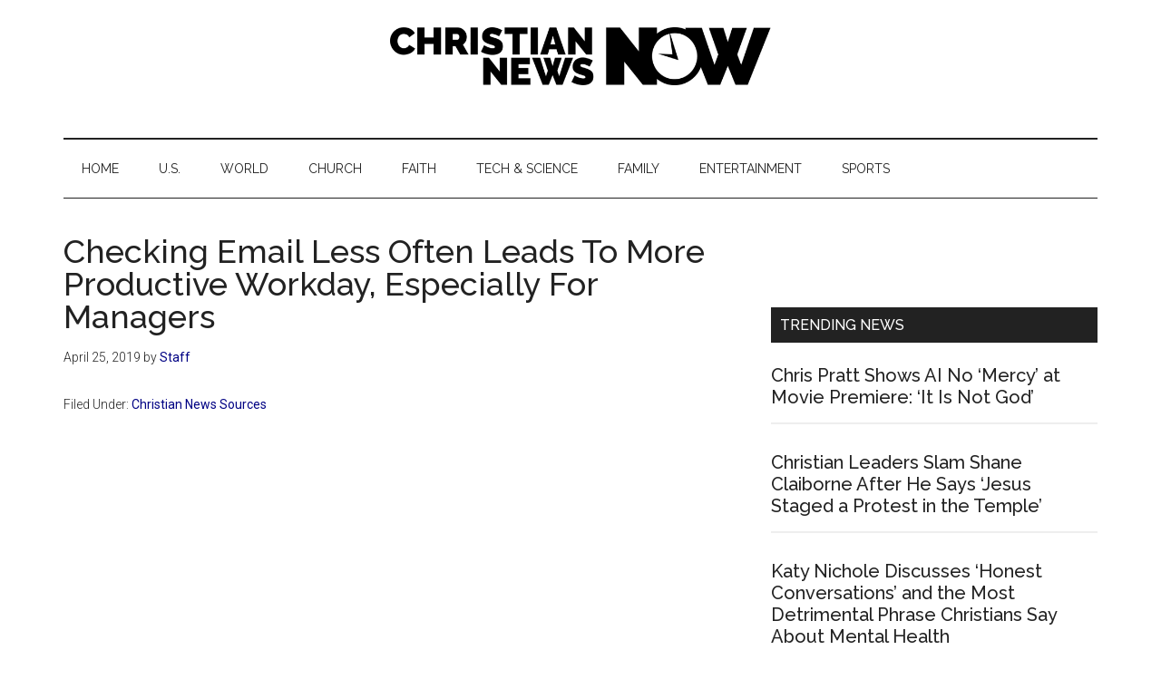

--- FILE ---
content_type: text/html; charset=UTF-8
request_url: https://christiannewsnow.com/checking-email-less-often-leads-to-more-productive-workday-especially-for-managers/
body_size: 11490
content:
<!DOCTYPE html>
<html lang="en-US">
<head >
<meta charset="UTF-8" />
<meta name="viewport" content="width=device-width, initial-scale=1" />
<!-- Manifest added by SuperPWA - Progressive Web Apps Plugin For WordPress -->
<link rel="manifest" href="/superpwa-manifest-nginx.json">
<meta name="theme-color" content="#D5E0EB">
<!-- / SuperPWA.com -->
<meta name='robots' content='index, follow, max-image-preview:large, max-snippet:-1, max-video-preview:-1' />
	<style>img:is([sizes="auto" i], [sizes^="auto," i]) { contain-intrinsic-size: 3000px 1500px }</style>
	
<!-- Google Tag Manager for WordPress by gtm4wp.com -->
<script data-cfasync="false" data-pagespeed-no-defer>
	var gtm4wp_datalayer_name = "dataLayer";
	var dataLayer = dataLayer || [];
</script>
<!-- End Google Tag Manager for WordPress by gtm4wp.com -->
	<!-- This site is optimized with the Yoast SEO plugin v26.2 - https://yoast.com/wordpress/plugins/seo/ -->
	<title>Checking Email Less Often Leads To More Productive Workday, Especially For Managers | Christian News Now</title>
	<link rel="canonical" href="https://christiannewsnow.com/checking-email-less-often-leads-to-more-productive-workday-especially-for-managers/" />
	<meta property="og:locale" content="en_US" />
	<meta property="og:type" content="article" />
	<meta property="og:title" content="Checking Email Less Often Leads To More Productive Workday, Especially For Managers | Christian News Now" />
	<meta property="og:url" content="https://christiannewsnow.com/checking-email-less-often-leads-to-more-productive-workday-especially-for-managers/" />
	<meta property="og:site_name" content="Christian News Now" />
	<meta property="article:published_time" content="2019-04-25T13:02:04+00:00" />
	<meta property="og:image" content="https://christiannewsnow.b-cdn.net/wp-content/uploads/2018/11/cnn-logo.jpg" />
	<meta property="og:image:width" content="600" />
	<meta property="og:image:height" content="330" />
	<meta property="og:image:type" content="image/jpeg" />
	<meta name="author" content="Staff" />
	<meta name="twitter:card" content="summary_large_image" />
	<meta name="twitter:label1" content="Written by" />
	<meta name="twitter:data1" content="Staff" />
	<script type="application/ld+json" class="yoast-schema-graph">{"@context":"https://schema.org","@graph":[{"@type":"Article","@id":"https://christiannewsnow.com/checking-email-less-often-leads-to-more-productive-workday-especially-for-managers/#article","isPartOf":{"@id":"https://christiannewsnow.com/checking-email-less-often-leads-to-more-productive-workday-especially-for-managers/"},"author":{"name":"Staff","@id":"https://christiannewsnow.com/#/schema/person/acf4e544f98f4e23097a84d5c99b105f"},"headline":"Checking Email Less Often Leads To More Productive Workday, Especially For Managers","datePublished":"2019-04-25T13:02:04+00:00","mainEntityOfPage":{"@id":"https://christiannewsnow.com/checking-email-less-often-leads-to-more-productive-workday-especially-for-managers/"},"wordCount":12,"publisher":{"@id":"https://christiannewsnow.com/#organization"},"articleSection":["Christian News Sources"],"inLanguage":"en-US"},{"@type":"WebPage","@id":"https://christiannewsnow.com/checking-email-less-often-leads-to-more-productive-workday-especially-for-managers/","url":"https://christiannewsnow.com/checking-email-less-often-leads-to-more-productive-workday-especially-for-managers/","name":"Checking Email Less Often Leads To More Productive Workday, Especially For Managers | Christian News Now","isPartOf":{"@id":"https://christiannewsnow.com/#website"},"datePublished":"2019-04-25T13:02:04+00:00","breadcrumb":{"@id":"https://christiannewsnow.com/checking-email-less-often-leads-to-more-productive-workday-especially-for-managers/#breadcrumb"},"inLanguage":"en-US","potentialAction":[{"@type":"ReadAction","target":["https://christiannewsnow.com/checking-email-less-often-leads-to-more-productive-workday-especially-for-managers/"]}]},{"@type":"BreadcrumbList","@id":"https://christiannewsnow.com/checking-email-less-often-leads-to-more-productive-workday-especially-for-managers/#breadcrumb","itemListElement":[{"@type":"ListItem","position":1,"name":"Home","item":"https://christiannewsnow.com/"},{"@type":"ListItem","position":2,"name":"Checking Email Less Often Leads To More Productive Workday, Especially For Managers"}]},{"@type":"WebSite","@id":"https://christiannewsnow.com/#website","url":"https://christiannewsnow.com/","name":"Christian News Now","description":"News for the Thinking Christian","publisher":{"@id":"https://christiannewsnow.com/#organization"},"potentialAction":[{"@type":"SearchAction","target":{"@type":"EntryPoint","urlTemplate":"https://christiannewsnow.com/?s={search_term_string}"},"query-input":{"@type":"PropertyValueSpecification","valueRequired":true,"valueName":"search_term_string"}}],"inLanguage":"en-US"},{"@type":"Organization","@id":"https://christiannewsnow.com/#organization","name":"Christian News Now","url":"https://christiannewsnow.com/","logo":{"@type":"ImageObject","inLanguage":"en-US","@id":"https://christiannewsnow.com/#/schema/logo/image/","url":"https://christiannewsnow.b-cdn.net/wp-content/uploads/2018/10/christian-news-now-logo.png","contentUrl":"https://christiannewsnow.b-cdn.net/wp-content/uploads/2018/10/christian-news-now-logo.png","width":968,"height":115,"caption":"Christian News Now"},"image":{"@id":"https://christiannewsnow.com/#/schema/logo/image/"}},{"@type":"Person","@id":"https://christiannewsnow.com/#/schema/person/acf4e544f98f4e23097a84d5c99b105f","name":"Staff","image":{"@type":"ImageObject","inLanguage":"en-US","@id":"https://christiannewsnow.com/#/schema/person/image/","url":"https://secure.gravatar.com/avatar/6a05d8d500702f274e1f311e21bfc67cdc17775b50ce6793461b1a92686c61ac?s=96&d=mm&r=g","contentUrl":"https://secure.gravatar.com/avatar/6a05d8d500702f274e1f311e21bfc67cdc17775b50ce6793461b1a92686c61ac?s=96&d=mm&r=g","caption":"Staff"}}]}</script>
	<!-- / Yoast SEO plugin. -->


<link rel='dns-prefetch' href='//fonts.googleapis.com' />
<link rel='preconnect' href='https://christiannewsnow.b-cdn.net' />
<link rel="alternate" type="application/rss+xml" title="Christian News Now &raquo; Feed" href="https://christiannewsnow.com/feed/" />
<link rel="alternate" type="application/rss+xml" title="Christian News Now &raquo; Comments Feed" href="https://christiannewsnow.com/comments/feed/" />
<script>
window._wpemojiSettings = {"baseUrl":"https:\/\/s.w.org\/images\/core\/emoji\/16.0.1\/72x72\/","ext":".png","svgUrl":"https:\/\/s.w.org\/images\/core\/emoji\/16.0.1\/svg\/","svgExt":".svg","source":{"concatemoji":"https:\/\/christiannewsnow.b-cdn.net\/wp-includes\/js\/wp-emoji-release.min.js?ver=6.8.3"}};
/*! This file is auto-generated */
!function(s,n){var o,i,e;function c(e){try{var t={supportTests:e,timestamp:(new Date).valueOf()};sessionStorage.setItem(o,JSON.stringify(t))}catch(e){}}function p(e,t,n){e.clearRect(0,0,e.canvas.width,e.canvas.height),e.fillText(t,0,0);var t=new Uint32Array(e.getImageData(0,0,e.canvas.width,e.canvas.height).data),a=(e.clearRect(0,0,e.canvas.width,e.canvas.height),e.fillText(n,0,0),new Uint32Array(e.getImageData(0,0,e.canvas.width,e.canvas.height).data));return t.every(function(e,t){return e===a[t]})}function u(e,t){e.clearRect(0,0,e.canvas.width,e.canvas.height),e.fillText(t,0,0);for(var n=e.getImageData(16,16,1,1),a=0;a<n.data.length;a++)if(0!==n.data[a])return!1;return!0}function f(e,t,n,a){switch(t){case"flag":return n(e,"\ud83c\udff3\ufe0f\u200d\u26a7\ufe0f","\ud83c\udff3\ufe0f\u200b\u26a7\ufe0f")?!1:!n(e,"\ud83c\udde8\ud83c\uddf6","\ud83c\udde8\u200b\ud83c\uddf6")&&!n(e,"\ud83c\udff4\udb40\udc67\udb40\udc62\udb40\udc65\udb40\udc6e\udb40\udc67\udb40\udc7f","\ud83c\udff4\u200b\udb40\udc67\u200b\udb40\udc62\u200b\udb40\udc65\u200b\udb40\udc6e\u200b\udb40\udc67\u200b\udb40\udc7f");case"emoji":return!a(e,"\ud83e\udedf")}return!1}function g(e,t,n,a){var r="undefined"!=typeof WorkerGlobalScope&&self instanceof WorkerGlobalScope?new OffscreenCanvas(300,150):s.createElement("canvas"),o=r.getContext("2d",{willReadFrequently:!0}),i=(o.textBaseline="top",o.font="600 32px Arial",{});return e.forEach(function(e){i[e]=t(o,e,n,a)}),i}function t(e){var t=s.createElement("script");t.src=e,t.defer=!0,s.head.appendChild(t)}"undefined"!=typeof Promise&&(o="wpEmojiSettingsSupports",i=["flag","emoji"],n.supports={everything:!0,everythingExceptFlag:!0},e=new Promise(function(e){s.addEventListener("DOMContentLoaded",e,{once:!0})}),new Promise(function(t){var n=function(){try{var e=JSON.parse(sessionStorage.getItem(o));if("object"==typeof e&&"number"==typeof e.timestamp&&(new Date).valueOf()<e.timestamp+604800&&"object"==typeof e.supportTests)return e.supportTests}catch(e){}return null}();if(!n){if("undefined"!=typeof Worker&&"undefined"!=typeof OffscreenCanvas&&"undefined"!=typeof URL&&URL.createObjectURL&&"undefined"!=typeof Blob)try{var e="postMessage("+g.toString()+"("+[JSON.stringify(i),f.toString(),p.toString(),u.toString()].join(",")+"));",a=new Blob([e],{type:"text/javascript"}),r=new Worker(URL.createObjectURL(a),{name:"wpTestEmojiSupports"});return void(r.onmessage=function(e){c(n=e.data),r.terminate(),t(n)})}catch(e){}c(n=g(i,f,p,u))}t(n)}).then(function(e){for(var t in e)n.supports[t]=e[t],n.supports.everything=n.supports.everything&&n.supports[t],"flag"!==t&&(n.supports.everythingExceptFlag=n.supports.everythingExceptFlag&&n.supports[t]);n.supports.everythingExceptFlag=n.supports.everythingExceptFlag&&!n.supports.flag,n.DOMReady=!1,n.readyCallback=function(){n.DOMReady=!0}}).then(function(){return e}).then(function(){var e;n.supports.everything||(n.readyCallback(),(e=n.source||{}).concatemoji?t(e.concatemoji):e.wpemoji&&e.twemoji&&(t(e.twemoji),t(e.wpemoji)))}))}((window,document),window._wpemojiSettings);
</script>
<!-- christiannewsnow.com is managing ads with Advanced Ads 2.0.13 – https://wpadvancedads.com/ --><script id="chris-ready">
			window.advanced_ads_ready=function(e,a){a=a||"complete";var d=function(e){return"interactive"===a?"loading"!==e:"complete"===e};d(document.readyState)?e():document.addEventListener("readystatechange",(function(a){d(a.target.readyState)&&e()}),{once:"interactive"===a})},window.advanced_ads_ready_queue=window.advanced_ads_ready_queue||[];		</script>
		<link rel='stylesheet' id='genesis-blocks-style-css-css' href='https://christiannewsnow.com/wp-content/plugins/genesis-blocks/dist/style-blocks.build.css?ver=1757109474' media='all' />
<link rel='stylesheet' id='magazine-pro-css' href='https://christiannewsnow.b-cdn.net/wp-content/themes/magazine-pro/style.css?ver=3.7.1' media='all' />
<style id='magazine-pro-inline-css'>


		button:focus,
		button:hover,
		input[type="button"]:focus,
		input[type="button"]:hover,
		input[type="reset"]:focus,
		input[type="reset"]:hover,
		input[type="submit"]:focus,
		input[type="submit"]:hover,
		.archive-pagination li a:focus,
		.archive-pagination li a:hover,
		.archive-pagination li.active a,
		.button:focus,
		.button:hover,
		.entry-content .button:focus,
		.entry-content .button:hover,
		.sidebar .tagcloud a:focus,
		.sidebar .tagcloud a:hover,
		.sidebar .widget a.button:focus,
		.sidebar .widget a.button:hover,
		.site-container div.wpforms-container-full .wpforms-form input[type="submit"]:focus,
		.site-container div.wpforms-container-full .wpforms-form input[type="submit"]:hover,
		.site-container div.wpforms-container-full .wpforms-form button[type="submit"]:focus,
		.site-container div.wpforms-container-full .wpforms-form button[type="submit"]:hover,
		.widget-area .enews-widget input[type="submit"] {
			background-color: #009367;
			color: #ffffff;
		}

		

		a,
		.entry-title a:focus,
		.entry-title a:hover,
		.nav-secondary .genesis-nav-menu a:focus,
		.nav-secondary .genesis-nav-menu a:hover,
		.nav-secondary .genesis-nav-menu .current-menu-item > a,
		.nav-secondary .genesis-nav-menu .sub-menu .current-menu-item > a:focus,
		.nav-secondary .genesis-nav-menu .sub-menu .current-menu-item > a:hover {
			color: #000284;
		}
		
		.custom-logo-link,
		.wp-custom-logo .title-area {
			max-width: 500px;
		}

		.wp-custom-logo .header-widget-area {
			max-width: calc(99% - 500px);
		}
		
		.site-header .search-form,
		.wp-custom-logo .site-header .widget-area,
		.wp-custom-logo .title-area {
			float: none;
			margin: 0 auto;
			text-align: center;
		}

		.wp-custom-logo .site-header .widget-area {
			margin-top: 20px;
			max-width: 100%;
		}

		.site-header .search-form {
			max-width: 500px;
		}
		
</style>
<style id='wp-emoji-styles-inline-css'>

	img.wp-smiley, img.emoji {
		display: inline !important;
		border: none !important;
		box-shadow: none !important;
		height: 1em !important;
		width: 1em !important;
		margin: 0 0.07em !important;
		vertical-align: -0.1em !important;
		background: none !important;
		padding: 0 !important;
	}
</style>
<link rel='stylesheet' id='wp-block-library-css' href='https://christiannewsnow.b-cdn.net/wp-includes/css/dist/block-library/style.min.css?ver=6.8.3' media='all' />
<style id='classic-theme-styles-inline-css'>
/*! This file is auto-generated */
.wp-block-button__link{color:#fff;background-color:#32373c;border-radius:9999px;box-shadow:none;text-decoration:none;padding:calc(.667em + 2px) calc(1.333em + 2px);font-size:1.125em}.wp-block-file__button{background:#32373c;color:#fff;text-decoration:none}
</style>
<style id='feedzy-rss-feeds-loop-style-inline-css'>
.wp-block-feedzy-rss-feeds-loop{display:grid;gap:24px;grid-template-columns:repeat(1,1fr)}@media(min-width:782px){.wp-block-feedzy-rss-feeds-loop.feedzy-loop-columns-2,.wp-block-feedzy-rss-feeds-loop.feedzy-loop-columns-3,.wp-block-feedzy-rss-feeds-loop.feedzy-loop-columns-4,.wp-block-feedzy-rss-feeds-loop.feedzy-loop-columns-5{grid-template-columns:repeat(2,1fr)}}@media(min-width:960px){.wp-block-feedzy-rss-feeds-loop.feedzy-loop-columns-2{grid-template-columns:repeat(2,1fr)}.wp-block-feedzy-rss-feeds-loop.feedzy-loop-columns-3{grid-template-columns:repeat(3,1fr)}.wp-block-feedzy-rss-feeds-loop.feedzy-loop-columns-4{grid-template-columns:repeat(4,1fr)}.wp-block-feedzy-rss-feeds-loop.feedzy-loop-columns-5{grid-template-columns:repeat(5,1fr)}}.wp-block-feedzy-rss-feeds-loop .wp-block-image.is-style-rounded img{border-radius:9999px}.wp-block-feedzy-rss-feeds-loop .wp-block-image:has(:is(img:not([src]),img[src=""])){display:none}

</style>
<style id='global-styles-inline-css'>
:root{--wp--preset--aspect-ratio--square: 1;--wp--preset--aspect-ratio--4-3: 4/3;--wp--preset--aspect-ratio--3-4: 3/4;--wp--preset--aspect-ratio--3-2: 3/2;--wp--preset--aspect-ratio--2-3: 2/3;--wp--preset--aspect-ratio--16-9: 16/9;--wp--preset--aspect-ratio--9-16: 9/16;--wp--preset--color--black: #000000;--wp--preset--color--cyan-bluish-gray: #abb8c3;--wp--preset--color--white: #ffffff;--wp--preset--color--pale-pink: #f78da7;--wp--preset--color--vivid-red: #cf2e2e;--wp--preset--color--luminous-vivid-orange: #ff6900;--wp--preset--color--luminous-vivid-amber: #fcb900;--wp--preset--color--light-green-cyan: #7bdcb5;--wp--preset--color--vivid-green-cyan: #00d084;--wp--preset--color--pale-cyan-blue: #8ed1fc;--wp--preset--color--vivid-cyan-blue: #0693e3;--wp--preset--color--vivid-purple: #9b51e0;--wp--preset--color--theme-primary: #000284;--wp--preset--color--theme-secondary: #009367;--wp--preset--gradient--vivid-cyan-blue-to-vivid-purple: linear-gradient(135deg,rgba(6,147,227,1) 0%,rgb(155,81,224) 100%);--wp--preset--gradient--light-green-cyan-to-vivid-green-cyan: linear-gradient(135deg,rgb(122,220,180) 0%,rgb(0,208,130) 100%);--wp--preset--gradient--luminous-vivid-amber-to-luminous-vivid-orange: linear-gradient(135deg,rgba(252,185,0,1) 0%,rgba(255,105,0,1) 100%);--wp--preset--gradient--luminous-vivid-orange-to-vivid-red: linear-gradient(135deg,rgba(255,105,0,1) 0%,rgb(207,46,46) 100%);--wp--preset--gradient--very-light-gray-to-cyan-bluish-gray: linear-gradient(135deg,rgb(238,238,238) 0%,rgb(169,184,195) 100%);--wp--preset--gradient--cool-to-warm-spectrum: linear-gradient(135deg,rgb(74,234,220) 0%,rgb(151,120,209) 20%,rgb(207,42,186) 40%,rgb(238,44,130) 60%,rgb(251,105,98) 80%,rgb(254,248,76) 100%);--wp--preset--gradient--blush-light-purple: linear-gradient(135deg,rgb(255,206,236) 0%,rgb(152,150,240) 100%);--wp--preset--gradient--blush-bordeaux: linear-gradient(135deg,rgb(254,205,165) 0%,rgb(254,45,45) 50%,rgb(107,0,62) 100%);--wp--preset--gradient--luminous-dusk: linear-gradient(135deg,rgb(255,203,112) 0%,rgb(199,81,192) 50%,rgb(65,88,208) 100%);--wp--preset--gradient--pale-ocean: linear-gradient(135deg,rgb(255,245,203) 0%,rgb(182,227,212) 50%,rgb(51,167,181) 100%);--wp--preset--gradient--electric-grass: linear-gradient(135deg,rgb(202,248,128) 0%,rgb(113,206,126) 100%);--wp--preset--gradient--midnight: linear-gradient(135deg,rgb(2,3,129) 0%,rgb(40,116,252) 100%);--wp--preset--font-size--small: 12px;--wp--preset--font-size--medium: 20px;--wp--preset--font-size--large: 20px;--wp--preset--font-size--x-large: 42px;--wp--preset--font-size--normal: 16px;--wp--preset--font-size--larger: 24px;--wp--preset--spacing--20: 0.44rem;--wp--preset--spacing--30: 0.67rem;--wp--preset--spacing--40: 1rem;--wp--preset--spacing--50: 1.5rem;--wp--preset--spacing--60: 2.25rem;--wp--preset--spacing--70: 3.38rem;--wp--preset--spacing--80: 5.06rem;--wp--preset--shadow--natural: 6px 6px 9px rgba(0, 0, 0, 0.2);--wp--preset--shadow--deep: 12px 12px 50px rgba(0, 0, 0, 0.4);--wp--preset--shadow--sharp: 6px 6px 0px rgba(0, 0, 0, 0.2);--wp--preset--shadow--outlined: 6px 6px 0px -3px rgba(255, 255, 255, 1), 6px 6px rgba(0, 0, 0, 1);--wp--preset--shadow--crisp: 6px 6px 0px rgba(0, 0, 0, 1);}:where(.is-layout-flex){gap: 0.5em;}:where(.is-layout-grid){gap: 0.5em;}body .is-layout-flex{display: flex;}.is-layout-flex{flex-wrap: wrap;align-items: center;}.is-layout-flex > :is(*, div){margin: 0;}body .is-layout-grid{display: grid;}.is-layout-grid > :is(*, div){margin: 0;}:where(.wp-block-columns.is-layout-flex){gap: 2em;}:where(.wp-block-columns.is-layout-grid){gap: 2em;}:where(.wp-block-post-template.is-layout-flex){gap: 1.25em;}:where(.wp-block-post-template.is-layout-grid){gap: 1.25em;}.has-black-color{color: var(--wp--preset--color--black) !important;}.has-cyan-bluish-gray-color{color: var(--wp--preset--color--cyan-bluish-gray) !important;}.has-white-color{color: var(--wp--preset--color--white) !important;}.has-pale-pink-color{color: var(--wp--preset--color--pale-pink) !important;}.has-vivid-red-color{color: var(--wp--preset--color--vivid-red) !important;}.has-luminous-vivid-orange-color{color: var(--wp--preset--color--luminous-vivid-orange) !important;}.has-luminous-vivid-amber-color{color: var(--wp--preset--color--luminous-vivid-amber) !important;}.has-light-green-cyan-color{color: var(--wp--preset--color--light-green-cyan) !important;}.has-vivid-green-cyan-color{color: var(--wp--preset--color--vivid-green-cyan) !important;}.has-pale-cyan-blue-color{color: var(--wp--preset--color--pale-cyan-blue) !important;}.has-vivid-cyan-blue-color{color: var(--wp--preset--color--vivid-cyan-blue) !important;}.has-vivid-purple-color{color: var(--wp--preset--color--vivid-purple) !important;}.has-black-background-color{background-color: var(--wp--preset--color--black) !important;}.has-cyan-bluish-gray-background-color{background-color: var(--wp--preset--color--cyan-bluish-gray) !important;}.has-white-background-color{background-color: var(--wp--preset--color--white) !important;}.has-pale-pink-background-color{background-color: var(--wp--preset--color--pale-pink) !important;}.has-vivid-red-background-color{background-color: var(--wp--preset--color--vivid-red) !important;}.has-luminous-vivid-orange-background-color{background-color: var(--wp--preset--color--luminous-vivid-orange) !important;}.has-luminous-vivid-amber-background-color{background-color: var(--wp--preset--color--luminous-vivid-amber) !important;}.has-light-green-cyan-background-color{background-color: var(--wp--preset--color--light-green-cyan) !important;}.has-vivid-green-cyan-background-color{background-color: var(--wp--preset--color--vivid-green-cyan) !important;}.has-pale-cyan-blue-background-color{background-color: var(--wp--preset--color--pale-cyan-blue) !important;}.has-vivid-cyan-blue-background-color{background-color: var(--wp--preset--color--vivid-cyan-blue) !important;}.has-vivid-purple-background-color{background-color: var(--wp--preset--color--vivid-purple) !important;}.has-black-border-color{border-color: var(--wp--preset--color--black) !important;}.has-cyan-bluish-gray-border-color{border-color: var(--wp--preset--color--cyan-bluish-gray) !important;}.has-white-border-color{border-color: var(--wp--preset--color--white) !important;}.has-pale-pink-border-color{border-color: var(--wp--preset--color--pale-pink) !important;}.has-vivid-red-border-color{border-color: var(--wp--preset--color--vivid-red) !important;}.has-luminous-vivid-orange-border-color{border-color: var(--wp--preset--color--luminous-vivid-orange) !important;}.has-luminous-vivid-amber-border-color{border-color: var(--wp--preset--color--luminous-vivid-amber) !important;}.has-light-green-cyan-border-color{border-color: var(--wp--preset--color--light-green-cyan) !important;}.has-vivid-green-cyan-border-color{border-color: var(--wp--preset--color--vivid-green-cyan) !important;}.has-pale-cyan-blue-border-color{border-color: var(--wp--preset--color--pale-cyan-blue) !important;}.has-vivid-cyan-blue-border-color{border-color: var(--wp--preset--color--vivid-cyan-blue) !important;}.has-vivid-purple-border-color{border-color: var(--wp--preset--color--vivid-purple) !important;}.has-vivid-cyan-blue-to-vivid-purple-gradient-background{background: var(--wp--preset--gradient--vivid-cyan-blue-to-vivid-purple) !important;}.has-light-green-cyan-to-vivid-green-cyan-gradient-background{background: var(--wp--preset--gradient--light-green-cyan-to-vivid-green-cyan) !important;}.has-luminous-vivid-amber-to-luminous-vivid-orange-gradient-background{background: var(--wp--preset--gradient--luminous-vivid-amber-to-luminous-vivid-orange) !important;}.has-luminous-vivid-orange-to-vivid-red-gradient-background{background: var(--wp--preset--gradient--luminous-vivid-orange-to-vivid-red) !important;}.has-very-light-gray-to-cyan-bluish-gray-gradient-background{background: var(--wp--preset--gradient--very-light-gray-to-cyan-bluish-gray) !important;}.has-cool-to-warm-spectrum-gradient-background{background: var(--wp--preset--gradient--cool-to-warm-spectrum) !important;}.has-blush-light-purple-gradient-background{background: var(--wp--preset--gradient--blush-light-purple) !important;}.has-blush-bordeaux-gradient-background{background: var(--wp--preset--gradient--blush-bordeaux) !important;}.has-luminous-dusk-gradient-background{background: var(--wp--preset--gradient--luminous-dusk) !important;}.has-pale-ocean-gradient-background{background: var(--wp--preset--gradient--pale-ocean) !important;}.has-electric-grass-gradient-background{background: var(--wp--preset--gradient--electric-grass) !important;}.has-midnight-gradient-background{background: var(--wp--preset--gradient--midnight) !important;}.has-small-font-size{font-size: var(--wp--preset--font-size--small) !important;}.has-medium-font-size{font-size: var(--wp--preset--font-size--medium) !important;}.has-large-font-size{font-size: var(--wp--preset--font-size--large) !important;}.has-x-large-font-size{font-size: var(--wp--preset--font-size--x-large) !important;}
:where(.wp-block-post-template.is-layout-flex){gap: 1.25em;}:where(.wp-block-post-template.is-layout-grid){gap: 1.25em;}
:where(.wp-block-columns.is-layout-flex){gap: 2em;}:where(.wp-block-columns.is-layout-grid){gap: 2em;}
:root :where(.wp-block-pullquote){font-size: 1.5em;line-height: 1.6;}
</style>
<link rel='stylesheet' id='dashicons-css' href='https://christiannewsnow.b-cdn.net/wp-includes/css/dashicons.min.css?ver=6.8.3' media='all' />
<link rel='stylesheet' id='magazine-pro-fonts-css' href='https://fonts.googleapis.com/css?family=Roboto%3A300%2C400%7CRaleway%3A400%2C500%2C900&#038;ver=3.7.1' media='all' />
<link rel='stylesheet' id='magazine-pro-gutenberg-css' href='https://christiannewsnow.b-cdn.net/wp-content/themes/magazine-pro/lib/gutenberg/front-end.css?ver=3.7.1' media='all' />
<style id='magazine-pro-gutenberg-inline-css'>
.gb-block-post-grid .gb-block-post-grid-more-link:hover,
.gb-block-post-grid header .gb-block-post-grid-title a:hover {
	color: #000284;
}

.button-more-link.gb-block-post-grid .gb-block-post-grid-more-link:hover,
.gb-block-post-grid .is-grid .gb-block-post-grid-image a .gb-block-post-grid-date,
.site-container .wp-block-button .wp-block-button__link {
	background-color: #009367;
	color: #ffffff;
}

.button-more-link.gb-block-post-grid .gb-block-post-grid-more-link:hover,
.wp-block-button .wp-block-button__link:not(.has-background),
.wp-block-button .wp-block-button__link:not(.has-background):focus,
.wp-block-button .wp-block-button__link:not(.has-background):hover {
	color: #ffffff;
}

.site-container .wp-block-button.is-style-outline .wp-block-button__link {
	color: #009367;
}

.site-container .wp-block-button.is-style-outline .wp-block-button__link:focus,
.site-container .wp-block-button.is-style-outline .wp-block-button__link:hover {
	color: #23b68a;
}

.site-container .wp-block-pullquote.is-style-solid-color {
	background-color: #009367;
}		.site-container .has-small-font-size {
			font-size: 12px;
		}		.site-container .has-normal-font-size {
			font-size: 16px;
		}		.site-container .has-large-font-size {
			font-size: 20px;
		}		.site-container .has-larger-font-size {
			font-size: 24px;
		}		.site-container .has-theme-primary-color,
		.site-container .wp-block-button .wp-block-button__link.has-theme-primary-color,
		.site-container .wp-block-button.is-style-outline .wp-block-button__link.has-theme-primary-color {
			color: #000284;
		}
		.site-container .has-theme-primary-background-color,
		.site-container .wp-block-button .wp-block-button__link.has-theme-primary-background-color,
		.site-container .wp-block-pullquote.is-style-solid-color.has-theme-primary-background-color {
			background-color: #000284;
		}		.site-container .has-theme-secondary-color,
		.site-container .wp-block-button .wp-block-button__link.has-theme-secondary-color,
		.site-container .wp-block-button.is-style-outline .wp-block-button__link.has-theme-secondary-color {
			color: #009367;
		}
		.site-container .has-theme-secondary-background-color,
		.site-container .wp-block-button .wp-block-button__link.has-theme-secondary-background-color,
		.site-container .wp-block-pullquote.is-style-solid-color.has-theme-secondary-background-color {
			background-color: #009367;
		}
</style>
<link rel='stylesheet' id='simple-social-icons-font-css' href='https://christiannewsnow.com/wp-content/plugins/simple-social-icons/css/style.css?ver=3.0.2' media='all' />
<script src="https://christiannewsnow.b-cdn.net/wp-includes/js/jquery/jquery.min.js?ver=3.7.1" id="jquery-core-js"></script>
<script src="https://christiannewsnow.b-cdn.net/wp-includes/js/jquery/jquery-migrate.min.js?ver=3.4.1" id="jquery-migrate-js"></script>
<link rel="https://api.w.org/" href="https://christiannewsnow.com/wp-json/" /><link rel="alternate" title="JSON" type="application/json" href="https://christiannewsnow.com/wp-json/wp/v2/posts/15329" /><link rel="EditURI" type="application/rsd+xml" title="RSD" href="https://christiannewsnow.com/xmlrpc.php?rsd" />
<meta name="generator" content="WordPress 6.8.3" />
<link rel='shortlink' href='https://christiannewsnow.com/?p=15329' />
<link rel="alternate" title="oEmbed (JSON)" type="application/json+oembed" href="https://christiannewsnow.com/wp-json/oembed/1.0/embed?url=https%3A%2F%2Fchristiannewsnow.com%2Fchecking-email-less-often-leads-to-more-productive-workday-especially-for-managers%2F" />
<link rel="alternate" title="oEmbed (XML)" type="text/xml+oembed" href="https://christiannewsnow.com/wp-json/oembed/1.0/embed?url=https%3A%2F%2Fchristiannewsnow.com%2Fchecking-email-less-often-leads-to-more-productive-workday-especially-for-managers%2F&#038;format=xml" />
<style type="text/css">
.feedzy-rss-link-icon:after {
	content: url("https://christiannewsnow.com/wp-content/plugins/feedzy-rss-feeds/img/external-link.png");
	margin-left: 3px;
}
</style>
		
<!-- Google Tag Manager for WordPress by gtm4wp.com -->
<!-- GTM Container placement set to manual -->
<script data-cfasync="false" data-pagespeed-no-defer>
	var dataLayer_content = {"pagePostType":"post","pagePostType2":"single-post","pageCategory":["christian-news-sources"]};
	dataLayer.push( dataLayer_content );
</script>
<script data-cfasync="false" data-pagespeed-no-defer>
(function(w,d,s,l,i){w[l]=w[l]||[];w[l].push({'gtm.start':
new Date().getTime(),event:'gtm.js'});var f=d.getElementsByTagName(s)[0],
j=d.createElement(s),dl=l!='dataLayer'?'&l='+l:'';j.async=true;j.src=
'//www.googletagmanager.com/gtm.js?id='+i+dl;f.parentNode.insertBefore(j,f);
})(window,document,'script','dataLayer','GTM-KKJNL9P');
</script>
<!-- End Google Tag Manager for WordPress by gtm4wp.com --><link rel="apple-touch-icon" sizes="180x180" href="/wp-content/uploads/fbrfg/apple-touch-icon.png">
<link rel="icon" type="image/png" sizes="32x32" href="/wp-content/uploads/fbrfg/favicon-32x32.png">
<link rel="icon" type="image/png" sizes="16x16" href="/wp-content/uploads/fbrfg/favicon-16x16.png">
<link rel="manifest" href="/wp-content/uploads/fbrfg/site.webmanifest">
<link rel="mask-icon" href="/wp-content/uploads/fbrfg/safari-pinned-tab.svg" color="#5bbad5">
<link rel="shortcut icon" href="/wp-content/uploads/fbrfg/favicon.ico">
<meta name="msapplication-TileColor" content="#da532c">
<meta name="msapplication-config" content="/wp-content/uploads/fbrfg/browserconfig.xml">
<meta name="theme-color" content="#ffffff"><script async='async' src='https://www.googletagservices.com/tag/js/gpt.js'></script>

    <script>
!function(l,a){a.liosetup=a.liosetup||{},a.liosetup.callback=a.liosetup.callback||[],a.liosetup.addCallback=function(l){if("function"==typeof a.liosetup.callback){var o=[];o.push(a.liosetup.callback),a.liosetup.callback=o}a.lio&&a.lio.loaded?l(a.lio.data):a.liosetup.callback.push(l)}}(document,window);
!function(o,g){g.googletag=g.googletag||{},g.googletag.cmd=g.googletag.cmd||[],"undefined"!=typeof g.googletag?g.googletag.cmd.push(function(){g.googletag.pubads().disableInitialLoad()}):console.warn("attempting to load Lytics for DFP before initializing googletag"),g.liosetup.callback.push(function(o){o||o.segments?g.googletag.cmd.push(function(){g.googletag.pubads().setTargeting("LyticsSegments",o.segments),g.googletag.pubads().refresh()}):(console.warn("unable to load Lytics audiences for DFP"),g.googletag.pubads().refresh())})}(document,window);
    var googletag = googletag || {};
    googletag.cmd = googletag.cmd || [];

		
	googletag.cmd.push(function() {
     var mapping = googletag.sizeMapping().
	 addSize([1024, 768], [970, 250]).
	 addSize([980, 690], [728, 90]).
	 addSize([640, 480], [120, 60]).
	 addSize([0, 0], [88, 31]).
	 build();

		billboard = googletag.defineSlot('/5500201/cnn_billboard', [970, 250], 'cnn_billboard').defineSizeMapping(mapping).addService(googletag.pubads());
		columnA = googletag.defineSlot('/5500201/cnn_column_a_300_250', [300, 250], 'column_a').addService(googletag.pubads());
		columnB = googletag.defineSlot('/5500201/cnn_column_b_300_250', [300, 250], 'column_b').addService(googletag.pubads());
		columnC = googletag.defineSlot('/5500201/cnn_column_c_300_250', [300, 250], 'column_c').addService(googletag.pubads());
		columnD = googletag.defineSlot('/5500201/cnn_column_d_300_250', [300, 250], 'column_d').addService(googletag.pubads());
			
        googletag.pubads().enableSingleRequest();
        googletag.pubads().collapseEmptyDivs();
        googletag.enableServices();

    });

jQuery.expr.filters.offscreen = function(el) {
var rect = el.getBoundingClientRect();
return (
   (rect.x + rect.width) < 0 
     || (rect.y + rect.height) < 0
     || (rect.x > window.innerWidth || rect.y > window.innerHeight)
 );
};

setInterval(function(){
 callAds();
}, 60*1000);
		
callAds()
		
function callAds(){
	jQuery(function($){
    if (! $('#cnn_billboard').is(':offscreen')){
        googletag.pubads().refresh([billboard]);
    };
	if (! $('#column_a').is(':offscreen')){
        googletag.pubads().refresh([columnA]);
    };
	if (! $('#column_b').is(':offscreen')){
        googletag.pubads().refresh([columnB]);
    };
	if (! $('#column_c').is(':offscreen')){
        googletag.pubads().refresh([columnC]);
    };
	if (! $('#column_d').is(':offscreen')){
        googletag.pubads().refresh([columnD]);
    };
})
}

    </script>
<link rel="icon" href="https://christiannewsnow.b-cdn.net/wp-content/uploads/2018/10/cropped-NowIcon-32x32.png" sizes="32x32" />
<link rel="icon" href="https://christiannewsnow.b-cdn.net/wp-content/uploads/2018/10/cropped-NowIcon-192x192.png" sizes="192x192" />
<link rel="apple-touch-icon" href="https://christiannewsnow.b-cdn.net/wp-content/uploads/2018/10/cropped-NowIcon-180x180.png" />
<meta name="msapplication-TileImage" content="https://christiannewsnow.b-cdn.net/wp-content/uploads/2018/10/cropped-NowIcon-270x270.png" />
		<style id="wp-custom-css">
			.world .ab-post-grid-section-title{
	background-color:#D4161D!important;

}

.wp-block-themeisle-blocks-posts-grid-post-category{
	color:#009367;
	font-size:16px!important;
	
}

.wp-block-themeisle-blocks-posts-grid-post-blog  {
	padding-left:0px!important
}

.wp-block-themeisle-blocks-posts-grid-post-image{
	padding-left:0px!important;
}

.wp-custom-logo .site-header .widget-area{
	max-width:100%
}

.chris-after-post{
	display:flex;
	justify-content: space-around;
}

.enews-widget {
	background-color: #e4e4e4!important;
}

.enews-widget .widget-title {
	color:black!important;
}		</style>
		</head>
<body class="wp-singular post-template-default single single-post postid-15329 single-format-standard wp-custom-logo wp-embed-responsive wp-theme-genesis wp-child-theme-magazine-pro content-sidebar genesis-breadcrumbs-hidden genesis-footer-widgets-visible aa-prefix-chris-">
<!-- GTM Container placement set to manual -->
<!-- Google Tag Manager (noscript) -->
				<noscript><iframe src="https://www.googletagmanager.com/ns.html?id=GTM-KKJNL9P" height="0" width="0" style="display:none;visibility:hidden" aria-hidden="true"></iframe></noscript>
<!-- End Google Tag Manager (noscript) -->
<!-- GTM Container placement set to manual -->
<!-- Google Tag Manager (noscript) --><div class="site-container"><ul class="genesis-skip-link"><li><a href="#genesis-content" class="screen-reader-shortcut"> Skip to main content</a></li><li><a href="#genesis-nav-secondary" class="screen-reader-shortcut"> Skip to secondary menu</a></li><li><a href="#genesis-sidebar-primary" class="screen-reader-shortcut"> Skip to primary sidebar</a></li><li><a href="#genesis-footer-widgets" class="screen-reader-shortcut"> Skip to footer</a></li></ul><header class="site-header"><div class="wrap"><div class="title-area"><a href="https://christiannewsnow.com/" class="custom-logo-link" rel="home"><img width="901" height="115" src="https://christiannewsnow.b-cdn.net/wp-content/uploads/2020/02/cropped-CNNLogo.png" class="custom-logo" alt="Christian News Now" decoding="async" fetchpriority="high" srcset="https://christiannewsnow.b-cdn.net/wp-content/uploads/2020/02/cropped-CNNLogo.png 901w, https://christiannewsnow.b-cdn.net/wp-content/uploads/2020/02/cropped-CNNLogo-300x38.png 300w, https://christiannewsnow.b-cdn.net/wp-content/uploads/2020/02/cropped-CNNLogo-768x98.png 768w, https://christiannewsnow.b-cdn.net/wp-content/uploads/2020/02/cropped-CNNLogo-560x71.png 560w" sizes="(max-width: 901px) 100vw, 901px" /></a><p class="site-title">Christian News Now</p><p class="site-description">News for the Thinking Christian</p></div><div class="widget-area header-widget-area"><section class="widget chris-widget"><div class="widget-wrap"><div style="margin-left: auto;margin-right: auto;text-align: center;" id="cnn_billboard"><script>
        googletag.cmd.push(function() { googletag.display('cnn_billboard'); });
</script></div></div></section>
</div></div></header><nav class="nav-secondary" aria-label="Secondary" id="genesis-nav-secondary"><div class="wrap"><ul id="menu-before-header-menu" class="menu genesis-nav-menu menu-secondary js-superfish"><li id="menu-item-23087" class="menu-item menu-item-type-post_type menu-item-object-page menu-item-home menu-item-23087"><a href="https://christiannewsnow.com/"><span >Home</span></a></li>
<li id="menu-item-23145" class="menu-item menu-item-type-taxonomy menu-item-object-category menu-item-23145"><a href="https://christiannewsnow.com/category/us/"><span >U.S.</span></a></li>
<li id="menu-item-23146" class="menu-item menu-item-type-taxonomy menu-item-object-category menu-item-23146"><a href="https://christiannewsnow.com/category/world/"><span >World</span></a></li>
<li id="menu-item-23147" class="menu-item menu-item-type-taxonomy menu-item-object-category menu-item-23147"><a href="https://christiannewsnow.com/category/church/"><span >Church</span></a></li>
<li id="menu-item-23140" class="menu-item menu-item-type-taxonomy menu-item-object-category menu-item-23140"><a href="https://christiannewsnow.com/category/faith/"><span >Faith</span></a></li>
<li id="menu-item-23141" class="menu-item menu-item-type-taxonomy menu-item-object-category menu-item-23141"><a href="https://christiannewsnow.com/category/tech-science/"><span >Tech &#038; Science</span></a></li>
<li id="menu-item-23148" class="menu-item menu-item-type-taxonomy menu-item-object-category menu-item-23148"><a href="https://christiannewsnow.com/category/family/"><span >Family</span></a></li>
<li id="menu-item-23142" class="menu-item menu-item-type-taxonomy menu-item-object-category menu-item-23142"><a href="https://christiannewsnow.com/category/entertainment/"><span >Entertainment</span></a></li>
<li id="menu-item-23143" class="menu-item menu-item-type-taxonomy menu-item-object-category menu-item-23143"><a href="https://christiannewsnow.com/category/sports/"><span >Sports</span></a></li>
</ul></div></nav><div class="site-inner"><div class="content-sidebar-wrap"><main class="content" id="genesis-content"><article class="post-15329 post type-post status-publish format-standard category-christian-news-sources entry" aria-label="Checking Email Less Often Leads To More Productive Workday, Especially For Managers"><header class="entry-header"><h1 class="entry-title">Checking Email Less Often Leads To More Productive Workday, Especially For Managers</h1>
<p class="entry-meta"><time class="entry-time">April 25, 2019</time> by <span class="entry-author"><a href="https://christiannewsnow.com/author/jjacksonoutreach-com/" class="entry-author-link" rel="author"><span class="entry-author-name">Staff</span></a></span>  </p></header><div class="entry-content"><div class="chris-before-content" id="cnn_billboard"><script>
        googletag.cmd.push(function() { googletag.display('cnn_billboard'); });
</script></div></div><footer class="entry-footer"><p class="entry-meta"><span class="entry-categories">Filed Under: <a href="https://christiannewsnow.com/category/christian-news-sources/" rel="category tag">Christian News Sources</a></span> </p><div class="chris-after-post" id="chris-3054448271"><div id="column_d"><script>
        googletag.cmd.push(function() { googletag.display('column_d'); });
</script></div><div id="column_c"><script>
        googletag.cmd.push(function() { googletag.display('column_c'); });
</script></div></div></footer></article></main><aside class="sidebar sidebar-primary widget-area" role="complementary" aria-label="Primary Sidebar" id="genesis-sidebar-primary"><h2 class="genesis-sidebar-title screen-reader-text">Primary Sidebar</h2><section id="custom_html-4" class="widget_text widget widget_custom_html"><div class="widget_text widget-wrap"><div class="textwidget custom-html-widget"><div id="newsletter-placeholder"></div></div></div></section>
<section class="widget chris-widget"><div class="widget-wrap"><div id="column_a"><script>
        googletag.cmd.push(function() { googletag.display('column_a'); });
</script></div></div></section>
<section id="featured-post-1" class="widget featured-content featuredpost"><div class="widget-wrap"><h3 class="widgettitle widget-title">Trending News</h3>
<article class="post-55286 post type-post status-publish format-standard category-christian-news entry" aria-label="Chris Pratt Shows AI No ‘Mercy’ at Movie Premiere: ‘It Is Not God’"><header class="entry-header"><h4 class="entry-title"><a href="https://christiannewsnow.com/chris-pratt-shows-ai-no-mercy-at-movie-premiere-it-is-not-god/">Chris Pratt Shows AI No ‘Mercy’ at Movie Premiere: ‘It Is Not God’</a></h4></header></article><article class="post-55285 post type-post status-publish format-standard category-christian-news entry" aria-label="Christian Leaders Slam Shane Claiborne After He Says ‘Jesus Staged a Protest in the Temple’"><header class="entry-header"><h4 class="entry-title"><a href="https://christiannewsnow.com/christian-leaders-slam-shane-claiborne-after-he-says-jesus-staged-a-protest-in-the-temple/">Christian Leaders Slam Shane Claiborne After He Says ‘Jesus Staged a Protest in the Temple’</a></h4></header></article><article class="post-55284 post type-post status-publish format-standard category-christian-news entry" aria-label="Katy Nichole Discusses ‘Honest Conversations’ and the Most Detrimental Phrase Christians Say About Mental Health"><header class="entry-header"><h4 class="entry-title"><a href="https://christiannewsnow.com/katy-nichole-discusses-honest-conversations-and-the-most-detrimental-phrase-christians-say-about-mental-health/">Katy Nichole Discusses ‘Honest Conversations’ and the Most Detrimental Phrase Christians Say About Mental Health</a></h4></header></article><article class="post-55283 post type-post status-publish format-standard category-christian-news entry" aria-label="12 Christians Playing in the NFC and AFC Championship Games"><header class="entry-header"><h4 class="entry-title"><a href="https://christiannewsnow.com/12-christians-playing-in-the-nfc-and-afc-championship-games/">12 Christians Playing in the NFC and AFC Championship Games</a></h4></header></article></div></section>
<section id="rss-2" class="widget widget_rss"><div class="widget-wrap"><h3 class="widgettitle widget-title"><a class="rsswidget rss-widget-feed" href="https://churchleaders.com/feed"><img class="rss-widget-icon" style="border:0" width="14" height="14" src="https://christiannewsnow.b-cdn.net/wp-includes/images/rss.png" alt="RSS" loading="lazy" /></a> <a class="rsswidget rss-widget-title" href="https://churchleaders.com/">ChurchLeaders</a></h3>
<ul><li><a class='rsswidget' href='https://churchleaders.com/news/2212689-jelly-roll-netflix-star-search-bear-bailey-hard-fought-hallelujah.html'>Emotional Jelly Roll Preaches About Jesus on Netflix’s ‘Star Search’ After Contestant Sings ‘Hard Fought Hallelujah’</a></li><li><a class='rsswidget' href='https://churchleaders.com/news/2212552-churches-incarcerated-people-rebuild-prison-fellowship.html'>How Churches Can Help Formerly Incarcerated People Rebuild Their Lives</a></li></ul></div></section>
<section id="rss-4" class="widget widget_rss"><div class="widget-wrap"><h3 class="widgettitle widget-title"><a class="rsswidget rss-widget-feed" href="https://faithit.com/feed"><img class="rss-widget-icon" style="border:0" width="14" height="14" src="https://christiannewsnow.b-cdn.net/wp-includes/images/rss.png" alt="RSS" loading="lazy" /></a> <a class="rsswidget rss-widget-title" href="https://faithit.com/">Faithit</a></h3>
<ul><li><a class='rsswidget' href='https://faithit.com/foster-mom-son-miss-other-daddy/'>During a Kitchen Dance Party, Foster Mom Hears Heartfelt Words: ‘I Miss My Other Daddy’</a></li><li><a class='rsswidget' href='https://faithit.com/5-types-inimacy-healthy-marriage/'>5 Types of Intimacy in a Healthy Marriage (Hint: 4 of Them Have Nothing to Do With Sex)</a></li></ul></div></section>
<section id="rss-5" class="widget widget_rss"><div class="widget-wrap"><h3 class="widgettitle widget-title"><a class="rsswidget rss-widget-feed" href="https://foreverymom.com/feed"><img class="rss-widget-icon" style="border:0" width="14" height="14" src="https://christiannewsnow.b-cdn.net/wp-includes/images/rss.png" alt="RSS" loading="lazy" /></a> <a class="rsswidget rss-widget-title" href="https://foreverymom.com/">ForEveryMom</a></h3>
<ul><li><a class='rsswidget' href='https://foreverymom.com/mom-gold/when-your-adult-child-rejects-you/'>Your Grown Kids Will Reject You — Expect It</a></li><li><a class='rsswidget' href='https://foreverymom.com/mom-gold/texas-couple-make-period-boards-teen-daughters-tiktok/'>WATCH: Texas Couple Makes ‘Period Boards’ Every Month For Teenage Daughters</a></li></ul></div></section>
<section class="widget chris-widget"><div class="widget-wrap"><div id="column_b"><script>
        googletag.cmd.push(function() { googletag.display('column_b'); });
</script></div></div></section>
</aside></div></div><div class="footer-widgets" id="genesis-footer-widgets"><h2 class="genesis-sidebar-title screen-reader-text">Footer</h2><div class="wrap"><div class="widget-area footer-widgets-1 footer-widget-area"><section id="text-11" class="widget widget_text"><div class="widget-wrap">			<div class="textwidget"><p><a href="https://christiannewsnow.com/about/">About Us</a><br />
<a href="https://outreach.com/privacy/" target="_blank" rel="noopener">Privacy Statement</a><br />
<a href="https://christiannewsnow.com/term-conditions/">Terms and Conditions</a><br />
<a href="javascript:CookieScript.instance.show()">Cookie Settings</a><br />
<a href="https://christiannewsnow.com/contact-us/">Contact Us</a><br />
<a href="https://app.monstercampaigns.com/c/qdktmgnzceeyjrzqj0xr/">Newsletter</a></p>
</div>
		</div></section>
</div><div class="widget-area footer-widgets-3 footer-widget-area"><section id="search-5" class="widget widget_search"><div class="widget-wrap"><h3 class="widgettitle widget-title">Search</h3>
<form class="search-form" method="get" action="https://christiannewsnow.com/" role="search"><label class="search-form-label screen-reader-text" for="searchform-1">Search the site ...</label><input class="search-form-input" type="search" name="s" id="searchform-1" placeholder="Search the site ..."><input class="search-form-submit" type="submit" value="Search"><meta content="https://christiannewsnow.com/?s={s}"></form></div></section>
</div></div></div><footer class="site-footer"><div class="wrap"><p>Copyright &#xA9;&nbsp;2026 · Christian News Now</p></div></footer></div><script type="speculationrules">
{"prefetch":[{"source":"document","where":{"and":[{"href_matches":"\/*"},{"not":{"href_matches":["\/wp-*.php","\/wp-admin\/*","\/wp-content\/uploads\/*","\/wp-content\/*","\/wp-content\/plugins\/*","\/wp-content\/themes\/magazine-pro\/*","\/wp-content\/themes\/genesis\/*","\/*\\?(.+)"]}},{"not":{"selector_matches":"a[rel~=\"nofollow\"]"}},{"not":{"selector_matches":".no-prefetch, .no-prefetch a"}}]},"eagerness":"conservative"}]}
</script>

			<script type="text/javascript">
				var _paq = _paq || [];
					_paq.push(['setCustomDimension', 1, '{"ID":5,"name":"Staff","avatar":"a1e9f858645b2062a698e9f6f8fd04ec"}']);
				_paq.push(['trackPageView']);
								(function () {
					var u = "https://analytics2.wpmudev.com/";
					_paq.push(['setTrackerUrl', u + 'track/']);
					_paq.push(['setSiteId', '2163']);
					var d   = document, g = d.createElement('script'), s = d.getElementsByTagName('script')[0];
					g.type  = 'text/javascript';
					g.async = true;
					g.defer = true;
					g.src   = 'https://analytics.wpmucdn.com/matomo.js';
					s.parentNode.insertBefore(g, s);
				})();
			</script>
				<script type="text/javascript">
		function genesisBlocksShare( url, title, w, h ){
			var left = ( window.innerWidth / 2 )-( w / 2 );
			var top  = ( window.innerHeight / 2 )-( h / 2 );
			return window.open(url, title, 'toolbar=no, location=no, directories=no, status=no, menubar=no, scrollbars=no, resizable=no, copyhistory=no, width=600, height=600, top='+top+', left='+left);
		}
	</script>
	<style type="text/css" media="screen"></style><script id="superpwa-register-sw-js-extra">
var superpwa_sw = {"url":"\/superpwa-sw-nginx.js\/?1769444804","disable_addtohome":"0","enableOnDesktop":"","offline_form_addon_active":"","ajax_url":"https:\/\/christiannewsnow.com\/wp-admin\/admin-ajax.php","offline_message":"1","offline_message_txt":"You are currently offline.","online_message_txt":"You're back online . <a href=\"javascript:location.reload()\">refresh<\/a>","manifest_name":"superpwa-manifest-nginx.json"};
</script>
<script src="https://christiannewsnow.com/wp-content/plugins/super-progressive-web-apps/public/js/register-sw.js?ver=2.2.39" id="superpwa-register-sw-js"></script>
<script src="https://christiannewsnow.com/wp-content/plugins/duracelltomi-google-tag-manager/dist/js/gtm4wp-form-move-tracker.js?ver=1.22.1" id="gtm4wp-form-move-tracker-js"></script>
<script src="https://christiannewsnow.com/wp-content/plugins/genesis-blocks/dist/assets/js/dismiss.js?ver=1757109474" id="genesis-blocks-dismiss-js-js"></script>
<script src="https://christiannewsnow.b-cdn.net/wp-includes/js/hoverIntent.min.js?ver=1.10.2" id="hoverIntent-js"></script>
<script src="https://christiannewsnow.b-cdn.net/wp-content/themes/genesis/lib/js/menu/superfish.min.js?ver=1.7.10" id="superfish-js"></script>
<script src="https://christiannewsnow.b-cdn.net/wp-content/themes/genesis/lib/js/menu/superfish.args.min.js?ver=3.6.1" id="superfish-args-js"></script>
<script src="https://christiannewsnow.b-cdn.net/wp-content/themes/genesis/lib/js/skip-links.min.js?ver=3.6.1" id="skip-links-js"></script>
<script src="https://christiannewsnow.b-cdn.net/wp-content/themes/magazine-pro/js/move-entry-dates.js?ver=1.1.0" id="magazine-pro-move-entry-dates-js"></script>
<script id="magazine-pro-responsive-menu-js-extra">
var genesis_responsive_menu = {"mainMenu":"Menu","subMenu":"Submenu","menuClasses":{"combine":[".nav-primary",".nav-header",".nav-secondary"]}};
</script>
<script src="https://christiannewsnow.b-cdn.net/wp-content/themes/magazine-pro/js/responsive-menus.min.js?ver=3.7.1" id="magazine-pro-responsive-menu-js"></script>
<script src="https://christiannewsnow.com/wp-content/plugins/advanced-ads/admin/assets/js/advertisement.js?ver=2.0.13" id="advanced-ads-find-adblocker-js"></script>
<script>!function(){window.advanced_ads_ready_queue=window.advanced_ads_ready_queue||[],advanced_ads_ready_queue.push=window.advanced_ads_ready;for(var d=0,a=advanced_ads_ready_queue.length;d<a;d++)advanced_ads_ready(advanced_ads_ready_queue[d])}();</script></body></html>
